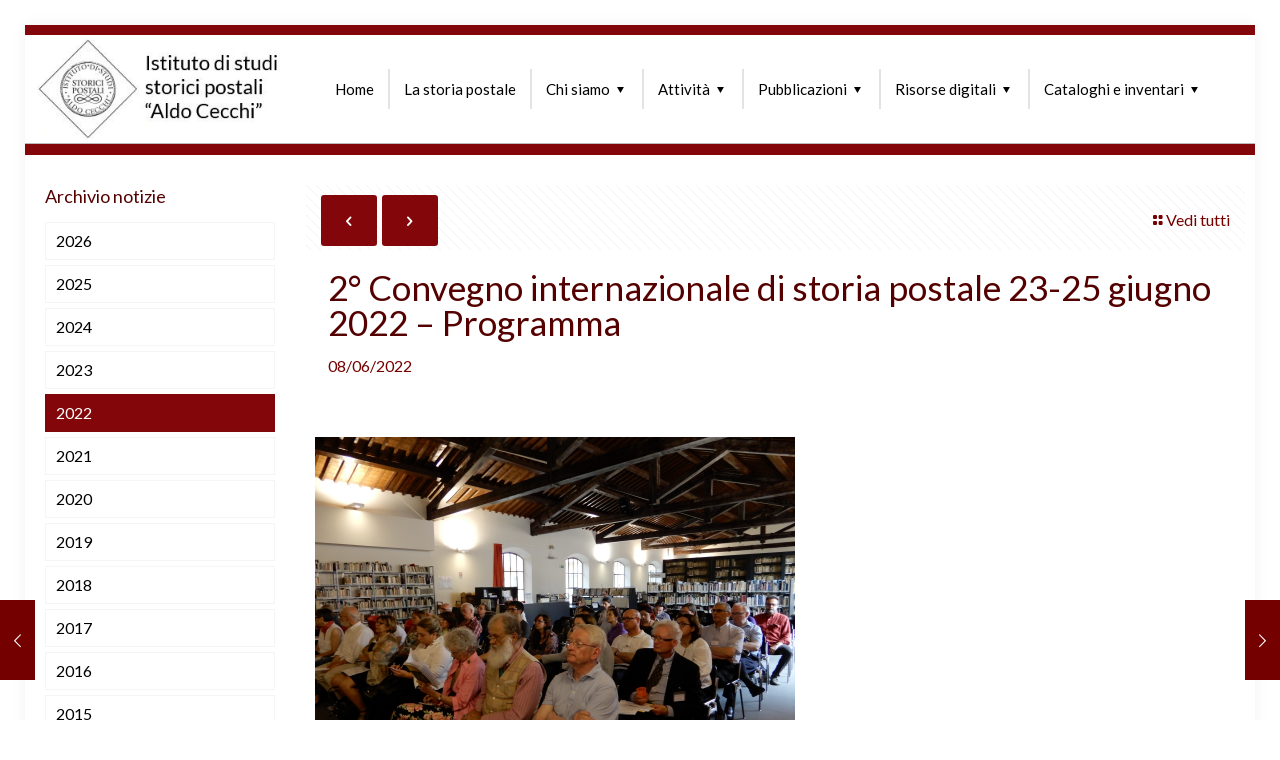

--- FILE ---
content_type: text/css
request_url: https://www.issp.po.it/wp-content/themes/betheme-child/style.css?ver=1.6.21
body_size: 3209
content:
/*
Theme Name: 	Betheme Child
Theme URI: 	http://themes.muffingroup.com/betheme
Author: 	Muffin group
Author URI: 	http://muffingroup.com
Description:	Child Theme for Betheme - Premium WordPress Theme
Template:	betheme
Version: 	1.6.21
*/

/* ------------- Theme customization starts here ------------- */

/* Ombreggiatura bordi esterni dei menù toolbar */
#Top_bar .sub-menu {
   box-shadow: 4px 4px 4px rgb(199,199,199) !important; 
}

.customdbform p {
   margin: 0px;
}

.customdbform table {
   width: 100%;
}

@media only screen and (min-width: 960px) {
   .customdbform table {
      width: 55%;
   }
}

.customdbform table tr:first-child td {
   background: white;
}

.customdbform table td {
   height: 38px;
   vertical-align: middle;
   padding: 0px;
   text-align: left;
}

.customdbform table th {
   height: 38px;
   width: 150px;
   vertical-align: middle;
   padding: 0px 10px;
   font-size: 14px;
   font-family: "Trirong", Arial, Tahoma;
   text-align: left;
}

/* 11/11/2023 - GC - Modifica l'aspetto dei radio button nei form */
.customdbform input[type="radio"] { 
  /* remove standard background appearance */
  -webkit-appearance: none;
  -moz-appearance: none;
  appearance: none;
  /* create custom radiobutton appearance */
  display: inline-block;
  width: 20px;
  height: 20px;
  padding: 4px;
  /* background-color only for content */
  background-clip: content-box;
  border: 2px solid #bbbbbb;
  background-color: white;
  border-radius: 50%;
}
.customdbform input[type="radio"]:checked {
   background-color: #740000;
}

.customdbform input[type="text"],
.customdbform select {
   width: 90%;
   padding: 0px;
   margin: 0 5%;
   font-size: 14px;
   font-family: "Trirong", Arial, Tahoma;
}

.customdbform fieldset {
   margin: 2.5% 5%;
}

.customdbform select {
   max-width: 34%;
}

.customdbform label {
   display: inline-flex;
   line-height: 23px !important;
}

.customdbtable th {
   background: rgb(204, 204, 204) none;
   color: #000;
   font-weight: bold;
   text-align: center;
}

.customdbtable td {
   text-align: left;
}

.tableNews table tr:first-child td {
   background: none;
}

.page-template-tdp .pager .pages a.prev,
.page-template-tdp .pager .pages a.next,
.page-template-articoli .pager .pages a.prev,
.page-template-articoli .pager .pages a.next,
.page-template-aste .pager .pages a.prev,
.page-template-aste .pager .pages a.next,
.page-template-collezioni .pager .pages a.prev,
.page-template-collezioni .pager .pages a.next,
.page-template-stradedellaposta .pager .pages a.prev,
.page-template-stradedellaposta .pager .pages a.next,
.page-template-archivio-iconografico .pager .pages a.prev,
.page-template-archivio-iconografico .pager .pages a.next {
   width: auto;
}

/* Testo nascosto in tabelle database */
.more-text-box .more-text {
   display: none;
}

.issp-column.column_column {
   display: block;
}

/* 20220510 - MG - Fix menu che va a capo */
.menuo-arrows:not(.keyboard-support) #Top_bar .menu>li.submenu>a:not(.menu-toggle)>span {
   padding-right: 25px;
}

/* 20220621 - MG - Fix colore freccia dropdown menu */
.menuo-arrows:not(.keyboard-support) #Top_bar .menu>li.submenu>a:not(.menu-toggle):after {
   border-top-color: #000; 
}

/* 20220510 - MG - Rimuove sfondo header default */
body:not(.template-slider):not(.page-template-template-simple-page):not(.blog):not(.single) #Header_wrapper {
   background-image: none;
}

body:not(.template-slider):not(.page-template-template-simple-page):not(.blog):not(.single) #Header {
   min-height: auto;
}

body:not(.template-slider):not(.portfolio-template-default) #Subheader {
   background-size: cover;
   aspect-ratio: 1920 / 200;
   padding: 0;
}

/* Ripristino padding default in Pubblicazioni single */
body.single #Subheader {
   padding: 10px 0;
}

body:not(.template-slider):not(.portfolio-template-default) #Subheader .title {
   display: none;
}

/* Ripristina bordo colorato che c'era nel 2018 */
#Header_wrapper {
   border-top: 20px solid #83070a;
}

/* Soliloquy stuff */
.soliloquy-container,
.soliloquy-container .soliloquy-wrapper,
.soliloquy-container .soliloquy-item,
.soliloquy-container .soliloquy-image {
   max-width: none !important;
}

.soliloquy-container .soliloquy-image {
   width: 100% !important;
}

.soliloquy-prev,
.soliloquy-next,
.soliloquy-pager {
   display: none !important;
}

body:not(.style-simple) .blockquote blockquote {
   text-decoration: none;
   font-size: auto;
   line-height: 26px;
}

.issp_pagination.pager_wrapper {
   margin-bottom: var(--mfn-column-gap-bottom, 20px);
}

/* 20220621 - MG - Distanzia titolo elemento portfolio da immagine sovrastante */
body.single-portfolio h3 {
   margin-top: 20px;
}

.pdflink {
   text-decoration: underline;
}

/* 20240215 - MG - Applica lo sfondo rosso all'anno a cui fa riferimento il post (e in generale a tutte le tassonomie) */
body.single-post #menu-menu-anni li.current-menu-parent a {
   background-color: #83070a;
   color: #fff;
}

/* ------------- Ex Be Custom CSS ------------- */

/* Arrotonda gli angoli dei button di stile flat */
.button-flat .button {
   border-radius: 5px;
}

/* Dimensioni e colore bordi header toolbar */
#Header_wrapper {
   border-top: 10px solid #83070a;
}
#Header_wrapper, #Intro {
   background-color: #83070a; 
}
body:not(.template-slider) #Header {
   min-height: 120px !important;
}

@media only screen and (max-width: 767px) {
   body:not(.template-slider) #Header {
      min-height: 72px !important;
   }
}

/* Centra verticalmente il logo nella toolbar */
#Top_bar #logo {
   height: 100px;
   line-height: 96px;
}

/* Adatta dimensioni del logo alla toolbar sticky/mobile */
.logo-no-sticky-padding #Top_bar.is-sticky #logo img.logo-sticky {
   max-width: 84%;
}
@media only screen and (max-width: 767px) {
   .mobile-sticky #Top_bar.is-sticky #logo img.logo-mobile-sticky {
      display: inline;
      max-width: 84%;
   }
}

/* Elimina il margine della toolbar */
#Top_bar .logo {
   float: left;
   margin: 0px 0px 0px 0px;
}

/* Definisce nuova classe per le immagini del blog */
.issp-blog-image {
   height: auto;
   float: inline-start;
   margin: 0px 20px 10px 0px;
}
@media only screen and (max-width: 1080px) {
    .issp-blog-image {
    height: auto;
    max-width: 100%;
    width: 320px !important; 
    float: inline-start;
    margin: 0px 20px 20px 0px;
  }
}

/* Fissa la posizione del toggle-menu anche con top-bar sticky */
@media only screen and (max-width: 767px) {
  #Top_bar a.responsive-menu-toggle.is-sticky {
    position: absolute;
  }
}

/* Ripristina l'aspetto del back-to-top */
#back_to_top {height: 40px; width: 50px;}
#back_to_top.sticky {
	background: #860e11 !important;
  color: rgba(255,255,255,1);
	border-radius: 3px;
	font-size: 30px;
	text-align: center;
	padding-top: 10px;
}

/* Personalizza lo stile delle icon-box nel banner rosso della Home */
.issp-icon-box h4{color:#dcc7a6;}
.issp-icon-box .desc{color:#fff; line-height: 25px;}
.issp-icon-box a{color:#fff}
.issp-icon-box a:hover{text-decoration:underline}

/* Definisce lo stile titolo blocco Notizie e Ultimi aggiornamenti della Home */
.titoloNews {
  text-align: left;
  position: relative;
  border-left: 6px solid #740000;
  left: -20px;
  padding: 3px 0 3px 17px;
  font-weight: 500;
}

/* Modifica il font dei titoli negli accordion */
@media only screen and (min-width: 768px) {
	.accordion .question .title {
  	  font-size: 16px;
    	font-weight: bold;
	}
}

/* Colore testo opzioni non selezionate nelle sidebar */
.widget_mfn_menu ul li a{color:#000;}

/* Armonizza colori e tempi della toolbar (MG) */
#Top_bar .menu > li ul li a:hover, #Top_bar .menu > li ul li.hover > a {
    background-color: #740000 !important; 
    color: #ffffff !important;
}
#Top_bar .menu li ul li a {
	transition-duration: 0s;
}

/* Modifica la posizione della toolbar e dei menù */
#Top_bar:not(.is-sticky) .menu > li > a span:not(.description) {
  line-height: 20px;
  border-right-width: 2px;
  border-color: #e3e3e3;
  padding: 10px 14px;
}

/* Allinea l'icona Search alla toolbar */
#Top_bar .menu > li > a {
  line-height: 42px;
}

/* Elimina il bordo destro nell'opzione EN della toolbar */ 
.wpml-ls-native {
  border-right-width: 0px !important;
}

/* Imposta la larghezza delle voci di menu della toolbar */
#Top_bar .menu li ul li {width: 250px;}

/* Stabilisce il colore di default delle icone nelle icon-box */
.mfn-builder-content .mfn-icon-box .icon-wrapper i {
  color: #740000 !important;
}

/* Imposta il font nella navigazione sticky del blog */
.fixed-nav .desc h6 {
  font-size: 16px;
}

/* Modifica lo stile titolo post (home e pagine per anno) */
h2.entry-title {
  font-size: 18px; 
  line-height: 25px;
  font-weight: 510;
}

/* Nasconde l'orologio nella data del titolo dei post */
.date .icon-clock { display: none; }

/* Nasconde l'orologio e cambia il font della data nella navigazione sticky del blog */
.fixed-nav .date .icon-clock { display: none; }
.fixed-nav .date {
  font-size: 14px;
  color: #550000 !important;
}

/* Riporta al default l'aspetto del cursore zoom-out nelle lightbox */
.mfp-zoom-out-cur, .mfp-zoom-out-cur .mfp-image-holder .mfp-close { cursor: default; }

/* Nasconde l'autore nei risultati della Search */
.blog_wrapper .author, .label { display: none; }

/* Dispone la sidebar off-canvas sotto la light-box se attiva */
@media only screen and (max-width: 767px) {
  .mfn-off-canvas-sidebar {
    z-index: 9042;
    transition: 0.0s;
  }
}

/* Dispone al meglio le didascalie delle copertine del Portfolio */
.portfolio_group .portfolio-item .desc {
  padding: 5px;
}
.column_attr.align_justify {
  text-align: left;
}

/* Diminuisce il padding di default nei post della home */
.post-desc {
  padding: 0px 0 0 15px;
}